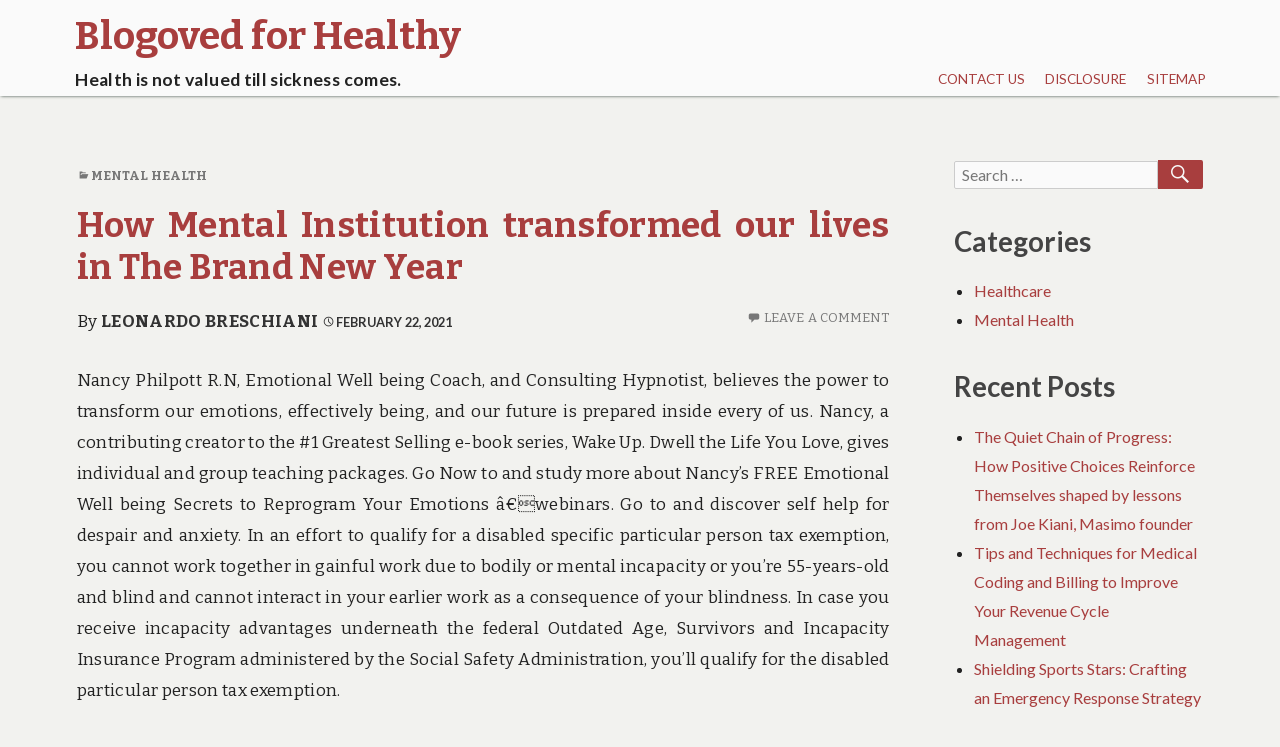

--- FILE ---
content_type: text/html; charset=UTF-8
request_url: http://blogoved.net/how-mental-institution-transformed-our-lives-in-the-brand-new-year
body_size: 12586
content:
<!DOCTYPE html>
<html lang="en-US">
	 <head>
		<meta charset="UTF-8">
		<meta name="viewport" content="width=device-width, initial-scale=1.0" />
		<link rel="profile" href="http://gmpg.org/xfn/11" />
				<title>How Mental Institution transformed our lives in The Brand New Year &#8211; Blogoved for Healthy</title>
<meta name='robots' content='max-image-preview:large' />
<link rel='dns-prefetch' href='//fonts.googleapis.com' />
<link rel="alternate" type="application/rss+xml" title="Blogoved for Healthy &raquo; Feed" href="http://blogoved.net/feed" />
<link rel="alternate" type="application/rss+xml" title="Blogoved for Healthy &raquo; Comments Feed" href="http://blogoved.net/comments/feed" />
<link rel="alternate" type="application/rss+xml" title="Blogoved for Healthy &raquo; How Mental Institution transformed our lives in The Brand New Year Comments Feed" href="http://blogoved.net/how-mental-institution-transformed-our-lives-in-the-brand-new-year/feed" />
<link rel="alternate" title="oEmbed (JSON)" type="application/json+oembed" href="http://blogoved.net/wp-json/oembed/1.0/embed?url=http%3A%2F%2Fblogoved.net%2Fhow-mental-institution-transformed-our-lives-in-the-brand-new-year" />
<link rel="alternate" title="oEmbed (XML)" type="text/xml+oembed" href="http://blogoved.net/wp-json/oembed/1.0/embed?url=http%3A%2F%2Fblogoved.net%2Fhow-mental-institution-transformed-our-lives-in-the-brand-new-year&#038;format=xml" />
<style id='wp-img-auto-sizes-contain-inline-css' type='text/css'>
img:is([sizes=auto i],[sizes^="auto," i]){contain-intrinsic-size:3000px 1500px}
/*# sourceURL=wp-img-auto-sizes-contain-inline-css */
</style>
<style id='wp-emoji-styles-inline-css' type='text/css'>

	img.wp-smiley, img.emoji {
		display: inline !important;
		border: none !important;
		box-shadow: none !important;
		height: 1em !important;
		width: 1em !important;
		margin: 0 0.07em !important;
		vertical-align: -0.1em !important;
		background: none !important;
		padding: 0 !important;
	}
/*# sourceURL=wp-emoji-styles-inline-css */
</style>
<style id='wp-block-library-inline-css' type='text/css'>
:root{--wp-block-synced-color:#7a00df;--wp-block-synced-color--rgb:122,0,223;--wp-bound-block-color:var(--wp-block-synced-color);--wp-editor-canvas-background:#ddd;--wp-admin-theme-color:#007cba;--wp-admin-theme-color--rgb:0,124,186;--wp-admin-theme-color-darker-10:#006ba1;--wp-admin-theme-color-darker-10--rgb:0,107,160.5;--wp-admin-theme-color-darker-20:#005a87;--wp-admin-theme-color-darker-20--rgb:0,90,135;--wp-admin-border-width-focus:2px}@media (min-resolution:192dpi){:root{--wp-admin-border-width-focus:1.5px}}.wp-element-button{cursor:pointer}:root .has-very-light-gray-background-color{background-color:#eee}:root .has-very-dark-gray-background-color{background-color:#313131}:root .has-very-light-gray-color{color:#eee}:root .has-very-dark-gray-color{color:#313131}:root .has-vivid-green-cyan-to-vivid-cyan-blue-gradient-background{background:linear-gradient(135deg,#00d084,#0693e3)}:root .has-purple-crush-gradient-background{background:linear-gradient(135deg,#34e2e4,#4721fb 50%,#ab1dfe)}:root .has-hazy-dawn-gradient-background{background:linear-gradient(135deg,#faaca8,#dad0ec)}:root .has-subdued-olive-gradient-background{background:linear-gradient(135deg,#fafae1,#67a671)}:root .has-atomic-cream-gradient-background{background:linear-gradient(135deg,#fdd79a,#004a59)}:root .has-nightshade-gradient-background{background:linear-gradient(135deg,#330968,#31cdcf)}:root .has-midnight-gradient-background{background:linear-gradient(135deg,#020381,#2874fc)}:root{--wp--preset--font-size--normal:16px;--wp--preset--font-size--huge:42px}.has-regular-font-size{font-size:1em}.has-larger-font-size{font-size:2.625em}.has-normal-font-size{font-size:var(--wp--preset--font-size--normal)}.has-huge-font-size{font-size:var(--wp--preset--font-size--huge)}.has-text-align-center{text-align:center}.has-text-align-left{text-align:left}.has-text-align-right{text-align:right}.has-fit-text{white-space:nowrap!important}#end-resizable-editor-section{display:none}.aligncenter{clear:both}.items-justified-left{justify-content:flex-start}.items-justified-center{justify-content:center}.items-justified-right{justify-content:flex-end}.items-justified-space-between{justify-content:space-between}.screen-reader-text{border:0;clip-path:inset(50%);height:1px;margin:-1px;overflow:hidden;padding:0;position:absolute;width:1px;word-wrap:normal!important}.screen-reader-text:focus{background-color:#ddd;clip-path:none;color:#444;display:block;font-size:1em;height:auto;left:5px;line-height:normal;padding:15px 23px 14px;text-decoration:none;top:5px;width:auto;z-index:100000}html :where(.has-border-color){border-style:solid}html :where([style*=border-top-color]){border-top-style:solid}html :where([style*=border-right-color]){border-right-style:solid}html :where([style*=border-bottom-color]){border-bottom-style:solid}html :where([style*=border-left-color]){border-left-style:solid}html :where([style*=border-width]){border-style:solid}html :where([style*=border-top-width]){border-top-style:solid}html :where([style*=border-right-width]){border-right-style:solid}html :where([style*=border-bottom-width]){border-bottom-style:solid}html :where([style*=border-left-width]){border-left-style:solid}html :where(img[class*=wp-image-]){height:auto;max-width:100%}:where(figure){margin:0 0 1em}html :where(.is-position-sticky){--wp-admin--admin-bar--position-offset:var(--wp-admin--admin-bar--height,0px)}@media screen and (max-width:600px){html :where(.is-position-sticky){--wp-admin--admin-bar--position-offset:0px}}

/*# sourceURL=wp-block-library-inline-css */
</style><style id='global-styles-inline-css' type='text/css'>
:root{--wp--preset--aspect-ratio--square: 1;--wp--preset--aspect-ratio--4-3: 4/3;--wp--preset--aspect-ratio--3-4: 3/4;--wp--preset--aspect-ratio--3-2: 3/2;--wp--preset--aspect-ratio--2-3: 2/3;--wp--preset--aspect-ratio--16-9: 16/9;--wp--preset--aspect-ratio--9-16: 9/16;--wp--preset--color--black: #000000;--wp--preset--color--cyan-bluish-gray: #abb8c3;--wp--preset--color--white: #ffffff;--wp--preset--color--pale-pink: #f78da7;--wp--preset--color--vivid-red: #cf2e2e;--wp--preset--color--luminous-vivid-orange: #ff6900;--wp--preset--color--luminous-vivid-amber: #fcb900;--wp--preset--color--light-green-cyan: #7bdcb5;--wp--preset--color--vivid-green-cyan: #00d084;--wp--preset--color--pale-cyan-blue: #8ed1fc;--wp--preset--color--vivid-cyan-blue: #0693e3;--wp--preset--color--vivid-purple: #9b51e0;--wp--preset--gradient--vivid-cyan-blue-to-vivid-purple: linear-gradient(135deg,rgb(6,147,227) 0%,rgb(155,81,224) 100%);--wp--preset--gradient--light-green-cyan-to-vivid-green-cyan: linear-gradient(135deg,rgb(122,220,180) 0%,rgb(0,208,130) 100%);--wp--preset--gradient--luminous-vivid-amber-to-luminous-vivid-orange: linear-gradient(135deg,rgb(252,185,0) 0%,rgb(255,105,0) 100%);--wp--preset--gradient--luminous-vivid-orange-to-vivid-red: linear-gradient(135deg,rgb(255,105,0) 0%,rgb(207,46,46) 100%);--wp--preset--gradient--very-light-gray-to-cyan-bluish-gray: linear-gradient(135deg,rgb(238,238,238) 0%,rgb(169,184,195) 100%);--wp--preset--gradient--cool-to-warm-spectrum: linear-gradient(135deg,rgb(74,234,220) 0%,rgb(151,120,209) 20%,rgb(207,42,186) 40%,rgb(238,44,130) 60%,rgb(251,105,98) 80%,rgb(254,248,76) 100%);--wp--preset--gradient--blush-light-purple: linear-gradient(135deg,rgb(255,206,236) 0%,rgb(152,150,240) 100%);--wp--preset--gradient--blush-bordeaux: linear-gradient(135deg,rgb(254,205,165) 0%,rgb(254,45,45) 50%,rgb(107,0,62) 100%);--wp--preset--gradient--luminous-dusk: linear-gradient(135deg,rgb(255,203,112) 0%,rgb(199,81,192) 50%,rgb(65,88,208) 100%);--wp--preset--gradient--pale-ocean: linear-gradient(135deg,rgb(255,245,203) 0%,rgb(182,227,212) 50%,rgb(51,167,181) 100%);--wp--preset--gradient--electric-grass: linear-gradient(135deg,rgb(202,248,128) 0%,rgb(113,206,126) 100%);--wp--preset--gradient--midnight: linear-gradient(135deg,rgb(2,3,129) 0%,rgb(40,116,252) 100%);--wp--preset--font-size--small: 13px;--wp--preset--font-size--medium: 20px;--wp--preset--font-size--large: 36px;--wp--preset--font-size--x-large: 42px;--wp--preset--spacing--20: 0.44rem;--wp--preset--spacing--30: 0.67rem;--wp--preset--spacing--40: 1rem;--wp--preset--spacing--50: 1.5rem;--wp--preset--spacing--60: 2.25rem;--wp--preset--spacing--70: 3.38rem;--wp--preset--spacing--80: 5.06rem;--wp--preset--shadow--natural: 6px 6px 9px rgba(0, 0, 0, 0.2);--wp--preset--shadow--deep: 12px 12px 50px rgba(0, 0, 0, 0.4);--wp--preset--shadow--sharp: 6px 6px 0px rgba(0, 0, 0, 0.2);--wp--preset--shadow--outlined: 6px 6px 0px -3px rgb(255, 255, 255), 6px 6px rgb(0, 0, 0);--wp--preset--shadow--crisp: 6px 6px 0px rgb(0, 0, 0);}:where(.is-layout-flex){gap: 0.5em;}:where(.is-layout-grid){gap: 0.5em;}body .is-layout-flex{display: flex;}.is-layout-flex{flex-wrap: wrap;align-items: center;}.is-layout-flex > :is(*, div){margin: 0;}body .is-layout-grid{display: grid;}.is-layout-grid > :is(*, div){margin: 0;}:where(.wp-block-columns.is-layout-flex){gap: 2em;}:where(.wp-block-columns.is-layout-grid){gap: 2em;}:where(.wp-block-post-template.is-layout-flex){gap: 1.25em;}:where(.wp-block-post-template.is-layout-grid){gap: 1.25em;}.has-black-color{color: var(--wp--preset--color--black) !important;}.has-cyan-bluish-gray-color{color: var(--wp--preset--color--cyan-bluish-gray) !important;}.has-white-color{color: var(--wp--preset--color--white) !important;}.has-pale-pink-color{color: var(--wp--preset--color--pale-pink) !important;}.has-vivid-red-color{color: var(--wp--preset--color--vivid-red) !important;}.has-luminous-vivid-orange-color{color: var(--wp--preset--color--luminous-vivid-orange) !important;}.has-luminous-vivid-amber-color{color: var(--wp--preset--color--luminous-vivid-amber) !important;}.has-light-green-cyan-color{color: var(--wp--preset--color--light-green-cyan) !important;}.has-vivid-green-cyan-color{color: var(--wp--preset--color--vivid-green-cyan) !important;}.has-pale-cyan-blue-color{color: var(--wp--preset--color--pale-cyan-blue) !important;}.has-vivid-cyan-blue-color{color: var(--wp--preset--color--vivid-cyan-blue) !important;}.has-vivid-purple-color{color: var(--wp--preset--color--vivid-purple) !important;}.has-black-background-color{background-color: var(--wp--preset--color--black) !important;}.has-cyan-bluish-gray-background-color{background-color: var(--wp--preset--color--cyan-bluish-gray) !important;}.has-white-background-color{background-color: var(--wp--preset--color--white) !important;}.has-pale-pink-background-color{background-color: var(--wp--preset--color--pale-pink) !important;}.has-vivid-red-background-color{background-color: var(--wp--preset--color--vivid-red) !important;}.has-luminous-vivid-orange-background-color{background-color: var(--wp--preset--color--luminous-vivid-orange) !important;}.has-luminous-vivid-amber-background-color{background-color: var(--wp--preset--color--luminous-vivid-amber) !important;}.has-light-green-cyan-background-color{background-color: var(--wp--preset--color--light-green-cyan) !important;}.has-vivid-green-cyan-background-color{background-color: var(--wp--preset--color--vivid-green-cyan) !important;}.has-pale-cyan-blue-background-color{background-color: var(--wp--preset--color--pale-cyan-blue) !important;}.has-vivid-cyan-blue-background-color{background-color: var(--wp--preset--color--vivid-cyan-blue) !important;}.has-vivid-purple-background-color{background-color: var(--wp--preset--color--vivid-purple) !important;}.has-black-border-color{border-color: var(--wp--preset--color--black) !important;}.has-cyan-bluish-gray-border-color{border-color: var(--wp--preset--color--cyan-bluish-gray) !important;}.has-white-border-color{border-color: var(--wp--preset--color--white) !important;}.has-pale-pink-border-color{border-color: var(--wp--preset--color--pale-pink) !important;}.has-vivid-red-border-color{border-color: var(--wp--preset--color--vivid-red) !important;}.has-luminous-vivid-orange-border-color{border-color: var(--wp--preset--color--luminous-vivid-orange) !important;}.has-luminous-vivid-amber-border-color{border-color: var(--wp--preset--color--luminous-vivid-amber) !important;}.has-light-green-cyan-border-color{border-color: var(--wp--preset--color--light-green-cyan) !important;}.has-vivid-green-cyan-border-color{border-color: var(--wp--preset--color--vivid-green-cyan) !important;}.has-pale-cyan-blue-border-color{border-color: var(--wp--preset--color--pale-cyan-blue) !important;}.has-vivid-cyan-blue-border-color{border-color: var(--wp--preset--color--vivid-cyan-blue) !important;}.has-vivid-purple-border-color{border-color: var(--wp--preset--color--vivid-purple) !important;}.has-vivid-cyan-blue-to-vivid-purple-gradient-background{background: var(--wp--preset--gradient--vivid-cyan-blue-to-vivid-purple) !important;}.has-light-green-cyan-to-vivid-green-cyan-gradient-background{background: var(--wp--preset--gradient--light-green-cyan-to-vivid-green-cyan) !important;}.has-luminous-vivid-amber-to-luminous-vivid-orange-gradient-background{background: var(--wp--preset--gradient--luminous-vivid-amber-to-luminous-vivid-orange) !important;}.has-luminous-vivid-orange-to-vivid-red-gradient-background{background: var(--wp--preset--gradient--luminous-vivid-orange-to-vivid-red) !important;}.has-very-light-gray-to-cyan-bluish-gray-gradient-background{background: var(--wp--preset--gradient--very-light-gray-to-cyan-bluish-gray) !important;}.has-cool-to-warm-spectrum-gradient-background{background: var(--wp--preset--gradient--cool-to-warm-spectrum) !important;}.has-blush-light-purple-gradient-background{background: var(--wp--preset--gradient--blush-light-purple) !important;}.has-blush-bordeaux-gradient-background{background: var(--wp--preset--gradient--blush-bordeaux) !important;}.has-luminous-dusk-gradient-background{background: var(--wp--preset--gradient--luminous-dusk) !important;}.has-pale-ocean-gradient-background{background: var(--wp--preset--gradient--pale-ocean) !important;}.has-electric-grass-gradient-background{background: var(--wp--preset--gradient--electric-grass) !important;}.has-midnight-gradient-background{background: var(--wp--preset--gradient--midnight) !important;}.has-small-font-size{font-size: var(--wp--preset--font-size--small) !important;}.has-medium-font-size{font-size: var(--wp--preset--font-size--medium) !important;}.has-large-font-size{font-size: var(--wp--preset--font-size--large) !important;}.has-x-large-font-size{font-size: var(--wp--preset--font-size--x-large) !important;}
/*# sourceURL=global-styles-inline-css */
</style>

<style id='classic-theme-styles-inline-css' type='text/css'>
/*! This file is auto-generated */
.wp-block-button__link{color:#fff;background-color:#32373c;border-radius:9999px;box-shadow:none;text-decoration:none;padding:calc(.667em + 2px) calc(1.333em + 2px);font-size:1.125em}.wp-block-file__button{background:#32373c;color:#fff;text-decoration:none}
/*# sourceURL=/wp-includes/css/classic-themes.min.css */
</style>
<link rel='stylesheet' id='femina-fonts-css' href='https://fonts.googleapis.com/css?family=Lato%3A300italic%2C400italic%2C700italic%2C900italic%2C300%2C400%2C700%2C900%7CBitter%3A400italic%2C400%2C700%7CInconsolata%3A400%2C700&#038;subset=latin%2Clatin-ext' type='text/css' media='all' />
<link rel='stylesheet' id='genericons-css' href='http://blogoved.net/wp-content/themes/femina/genericons/genericons.css?ver=3.4.1' type='text/css' media='all' />
<link rel='stylesheet' id='femina-style-css' href='http://blogoved.net/wp-content/themes/femina/style.css?ver=6.9' type='text/css' media='all' />
<script type="text/javascript" src="http://blogoved.net/wp-includes/js/jquery/jquery.min.js?ver=3.7.1" id="jquery-core-js"></script>
<script type="text/javascript" src="http://blogoved.net/wp-includes/js/jquery/jquery-migrate.min.js?ver=3.4.1" id="jquery-migrate-js"></script>
<link rel="https://api.w.org/" href="http://blogoved.net/wp-json/" /><link rel="alternate" title="JSON" type="application/json" href="http://blogoved.net/wp-json/wp/v2/posts/6713" /><link rel="EditURI" type="application/rsd+xml" title="RSD" href="http://blogoved.net/xmlrpc.php?rsd" />
<meta name="generator" content="WordPress 6.9" />
<link rel="canonical" href="http://blogoved.net/how-mental-institution-transformed-our-lives-in-the-brand-new-year" />
<link rel='shortlink' href='http://blogoved.net/?p=6713' />
	<style type="text/css" id="femina-header-css">
			.home-link {
			display: block;
			padding-left: 0.7em;
		} 
		.site-header .home-link {
		min-height: 5em;
	}

	@media (max-width: 767px) {
	.site-header .home-link {
		min-height: 0;
	}
	}
	@media (max-width: 359px) {
	.site-header .home-link  {
		min-height: 0;
	}
	}
	</style>
		<style type="text/css" id="wp-custom-css">
			.post{ text-align: justify;
}		</style>
			</head>
	<body class="wp-singular post-template-default single single-post postid-6713 single-format-standard wp-embed-responsive wp-theme-femina group-blog" >
				<div id="container">
			<header id="masthead" class="site-header" role="banner">
				<a class="screen-reader-text skip-link" href="#main-content">Skip to content</a>
				<a class="screen-reader-text skip-link" href="#sidebar-widget-areas">Skip to sidebar</a>
			
				<div id="pre-menu">
								</div>
				<div id="site-identity">
							<a class="home-link" href="http://blogoved.net/" title="Blogoved for Healthy" rel="home">
						<h1 class="site-title">Blogoved for Healthy</h1>
						<h2 class="site-description">Health is not valued till sickness comes.</h2>
					</a> 

						</div><!--/site-identity-->
				<button id="nav-button" class="menu-toggle" role="navigation button">Menu</button>

				<div id="navigation">
					<nav id="main-menu" class="site-navigation primary-navigation" role="navigation" aria-label="Primary Menu ">
						<ul id="primary-menu" class="menu"><li class="page_item page-item-14"><a href="http://blogoved.net/contact-us">CONTACT US</a></li>
<li class="page_item page-item-11"><a href="http://blogoved.net/disclosure">DISCLOSURE</a></li>
<li class="page_item page-item-8026"><a href="http://blogoved.net/sitemap">SITEMAP</a></li>
</ul>
					</nav><!--main-menu-->

				
				
				</div><!--/navigation--> 
			</header><!--/header-->
			<main id="main" role="main">





<div id="main-content" >
	<article id="post-6713" class="post-6713 post type-post status-publish format-standard hentry category-mental-health tag-brand tag-institution tag-lives tag-mental tag-transformed">
	<header class="entry-header">
	<div class="entry-meta"><span class="cat-links"><span class="genericon genericon-category" aria-hidden="true"></span><a href="http://blogoved.net/category/mental-health" rel="category tag">Mental Health</a></span></div>	<h1 class="entry-title"><a href="http://blogoved.net/how-mental-institution-transformed-our-lives-in-the-brand-new-year" rel="bookmark">How Mental Institution transformed our lives in The Brand New Year</a></h1>	
		<span class="byline">
		By <a href="http://blogoved.net" class="entry-author" rel="author">Leonardo Breschiani</a>		</span><!-- .byline -->
		<span class="entry-meta">
		<a href="http://blogoved.net/2021/02/22" rel="bookmark" class="entry-date"><span class="genericon genericon-time" aria-hidden="true"></span><time datetime="2021-02-22T07:21:35+00:00">February 22, 2021</time></a>			<span class="comments-link">
				<span class="genericon genericon-comment" aria-hidden="true"></span>
				<a href="http://blogoved.net/how-mental-institution-transformed-our-lives-in-the-brand-new-year#respond">Leave a comment</a>			</span>
				</span><!-- .entry-meta -->
	</header><!-- .entry-header -->
		<div class="entry-excerpt">
		</div>
	
	
	<div class="entry-content">
		<p><img decoding="async" class='wp-post-image' style='float:left;margin-right:10px;' src="https://i.ibb.co/Qj7RwYN/healthlifestyle-38.jpg" width="258px" alt="">Nancy Philpott R.N, Emotional Well being Coach, and Consulting Hypnotist, believes the power to transform our emotions, effectively being, and our future is prepared inside every of us. Nancy, a contributing creator to the #1 Greatest Selling e-book series, Wake Up. Dwell the Life You Love, gives individual and group teaching packages.  Go Now to and study more about Nancy&#8217;s FREE Emotional Well being Secrets to Reprogram Your Emotions â€webinars.  Go to and discover self help for despair and anxiety. In an effort to qualify for a disabled specific particular person tax exemption, you cannot work together in gainful work due to bodily or mental incapacity or you&#8217;re 55-years-old and blind and cannot interact in your earlier work as a consequence of your blindness.  In case you receive incapacity advantages underneath the federal Outdated Age, Survivors and Incapacity Insurance Program administered by the Social Safety Administration, you&#8217;ll qualify for the disabled particular person tax exemption.</p>
<p>Residing in a place of fear or outrage is simply not going to revenue ones mental and emotional health. Thus, if somebody is sucked into what the mainstream media is trying to promote them, it isn&#8217;t going to be a shock if their internal world should not be in a good way. Nightmare points are scary dreams that happen throughout REM sleep which causes the victim to wake up completely. Some victims experience sweating and palpitations.  Whereas victims won&#8217;t recall the experience of evening terror, evening mares have an reverse effect on the sufferer.  Not only do they fully get up from their sleep, they&#8217;re also in a position to distinctly recall the nightmarish episode.  Happily, nightmares are rare and in circumstances where it is not, medical consideration is usually recommended. three.  Desertion.  This isn&#8217;t the commonest grounds useful by lawyers, as it&#8217;s vitally difficult to prove. However you will be instructed to make use of and depend on this floor if the other causes don&#8217;t apply to you.</p>
<p>What are Annulment Varieties ?  Train towards all illnesses The fitting train maintains your coronary heart, lungs, your muscle teams, your bones, a wholesome stage of physique fat, even your intestinal function. In healthy of us the appropriate practice utterly protects glucose tolerance in opposition to the degenerative changes in insulin metabolism that lead to grownup-onset diabetes.  Lars Andersson was born and grew up in Stockholm, Sweden.  He emigrated to Australia in 1988, and lives in Brisbane since 1992.  He has been in non-public comply with as a counsellor, psychotherapist, and life coach for over 25 years.  Scorching flashes are straight related to physical and psychological well being.  Stress is also a standard set off that units of a sizzling flash.  three. They have been really helpful to a holistic psychological nicely being professional by a buddy, or they&#8217;re already involved in holistic medical care and lengthen that care to include psychological nicely being care.</p>
<p>Read on to find 5 ways you possibly can assist your self deal with your despair and nervousness and start living life as soon as more on your own phrases.  The signs of alcoholism fluctuate consistent with the stage to which the alcoholic has progressed.  Some alcoholics could not have progressed to the stage of needing to drink within the morning or to steal to fund their behavior. But under no circumstances the much less, if the disease is present, they are a ticking time bomb.  Very like the ultimate yr or so of my life nothing was easy. My room was not prepared but so off we returned to the main a part of the hospital.  Finally my thoughts began to close down and it retreated to the very specific and personal locations that I had created for myself.  I awoke in a private ward with a small balcony overlooking Durban metropolis. There was a T.V. on the wall opposite my mattress and a bathroom to my right. Mary and my mother and father have been gone and I could actually feel that the tablets have been beginning to wear off.</p>
<p>A affected individual experiencing a manic episode feels euphoria and an elevated temper. Power is significantly elevated and the need for sleep appears to fade. Some victims can keep awake for days, whereas others solely require three to four hours of sleep at evening time.  Their thoughts seem like racing, which lowers the attention span and an individual might be merely distracted.  A manic episode results in irregular habits that the affected person would not do in every other case.  This could usually lead to things like substance abuse and promiscuity.  Sufferers can also experience delusions and hallucinations, feeling as if they&#8217;ve been chosen for something particular or been given a special job to finish. Emotions can range wherever from anxiousness to excessive quantities of euphoria and grandiose.  People usually actually really feel as if they don&#8217;t have any management over themselves.  A manic episode can remaining wherever from quite a few days to even a couple of months.</p>
      
	</div><!-- .entry-content -->
	<footer class="entry-footer">       
		<div class="tag-links"><a href="http://blogoved.net/tag/brand" rel="tag">brand</a>, <a href="http://blogoved.net/tag/institution" rel="tag">institution</a>, <a href="http://blogoved.net/tag/lives" rel="tag">lives</a>, <a href="http://blogoved.net/tag/mental" rel="tag">mental</a>, <a href="http://blogoved.net/tag/transformed" rel="tag">transformed</a></div><p class="written-by">This article was written by <a href="http://blogoved.net">Leonardo Breschiani</a></p>	</footer><!-- .entry-footer -->

	<nav class="navigation post-navigation" aria-label="Posts">
		<h2 class="screen-reader-text">Post navigation</h2>
		<div class="nav-links"><div class="nav-previous"><a href="http://blogoved.net/the-upside-to-mental-institution" rel="prev"><span class="genericon genericon-previous" aria-hidden="true"></span> <span class="screen-reader-text">Previous post:</span> <span class="post-title">The Upside to Mental Institution</span></a></div><div class="nav-next"><a href="http://blogoved.net/the-battle-over-mental-health-and-how-to-get-it" rel="next"><span class="post-title">The Battle Over mental health And How To Get It</span><span class="screen-reader-text">Next post:</span> <span class="genericon genericon-next" aria-hidden="true"></span> </a></div></div>
	</nav>
<div id="comments" class="comments-area">

	
		<div id="respond" class="comment-respond">
		<h3 id="reply-title" class="comment-reply-title">Leave a Reply <small><a rel="nofollow" id="cancel-comment-reply-link" href="/how-mental-institution-transformed-our-lives-in-the-brand-new-year#respond" style="display:none;">Cancel reply</a></small></h3><p class="must-log-in">You must be <a href="http://blogoved.net/wp-login.php?redirect_to=http%3A%2F%2Fblogoved.net%2Fhow-mental-institution-transformed-our-lives-in-the-brand-new-year">logged in</a> to post a comment.</p>	</div><!-- #respond -->
	
</div><!-- #comments -->
</article><!-- #post-## -->

</div><!--/main-content-->

<div id="sidebar-widget-areas" class="sidebar-widget-areas" role="complementary">

	<div id="primary-sidebar" class="widget-area sidebar" role="complementary">
		<aside id="search-2" class="widget widget_search">
<form role="search" method="get" class="search-form" action="http://blogoved.net/">
	<label>
		<span class="screen-reader-text">Search for:</span>
		<input type="search" class="search-field" placeholder="Search &hellip;" value="" name="s" title="Search for:" />
	</label>
	<button type="submit" class="search-submit"><span class="genericon genericon-search" aria-hidden="true"></span><span class="screen-reader-text">Search</span></button>
</form>
</aside><aside id="magenet_widget-2" class="widget widget_magenet_widget"><aside class="widget magenet_widget_box"><div class="mads-block"></div></aside></aside><aside id="categories-2" class="widget widget_categories"><h2 class="widget-title">Categories</h2>
			<ul>
					<li class="cat-item cat-item-4"><a href="http://blogoved.net/category/healthcare">Healthcare</a>
</li>
	<li class="cat-item cat-item-5"><a href="http://blogoved.net/category/mental-health">Mental Health</a>
</li>
			</ul>

			</aside>
		<aside id="recent-posts-2" class="widget widget_recent_entries">
		<h2 class="widget-title">Recent Posts</h2>
		<ul>
											<li>
					<a href="http://blogoved.net/the-quiet-chain-of-progress-how-positive-choices-reinforce-themselves-shaped-by-lessons-from-joe-kiani-masimo-founder">The Quiet Chain of Progress: How Positive Choices Reinforce Themselves shaped by lessons from Joe Kiani, Masimo founder</a>
									</li>
											<li>
					<a href="http://blogoved.net/tips-and-techniques-for-medical-coding-and-billing-to-improve-your-revenue-cycle-management">Tips and Techniques for Medical Coding and Billing to Improve Your Revenue Cycle Management</a>
									</li>
											<li>
					<a href="http://blogoved.net/shielding-sports-stars-crafting-an-emergency-response-strategy-for-your-team">Shielding Sports Stars: Crafting an Emergency Response Strategy for Your Team</a>
									</li>
											<li>
					<a href="http://blogoved.net/a-startling-fact-about-natural-health-tips-uncovered">A Startling Fact about Natural Health Tips Uncovered</a>
									</li>
											<li>
					<a href="http://blogoved.net/considerations-to-know-about-psychologist">Considerations To Know About Psychologist</a>
									</li>
											<li>
					<a href="http://blogoved.net/before-you-are-left-behind-what-you-must-do-to-find-out-about-psychologist">Before You are Left Behind what You Must Do To Find Out About Psychologist</a>
									</li>
											<li>
					<a href="http://blogoved.net/why-everybody-is-referring-to-health-care-the-simple-truth-revealed">Why Everybody Is Referring To Health Care&#8230;The Simple Truth Revealed</a>
									</li>
											<li>
					<a href="http://blogoved.net/mental-health-your-perspective">mental health &#8211; Your Perspective</a>
									</li>
											<li>
					<a href="http://blogoved.net/life-death-and-psychologist">Life, Death and Psychologist</a>
									</li>
											<li>
					<a href="http://blogoved.net/a-guide-to-mental-institution">A Guide To Mental Institution</a>
									</li>
					</ul>

		</aside><aside id="archives-2" class="widget widget_archive"><h2 class="widget-title">Archives</h2>
			<ul>
					<li><a href='http://blogoved.net/2026/01'>January 2026</a></li>
	<li><a href='http://blogoved.net/2024/06'>June 2024</a></li>
	<li><a href='http://blogoved.net/2023/05'>May 2023</a></li>
	<li><a href='http://blogoved.net/2021/06'>June 2021</a></li>
	<li><a href='http://blogoved.net/2021/05'>May 2021</a></li>
	<li><a href='http://blogoved.net/2021/04'>April 2021</a></li>
	<li><a href='http://blogoved.net/2021/03'>March 2021</a></li>
	<li><a href='http://blogoved.net/2021/02'>February 2021</a></li>
	<li><a href='http://blogoved.net/2021/01'>January 2021</a></li>
	<li><a href='http://blogoved.net/2020/12'>December 2020</a></li>
	<li><a href='http://blogoved.net/2020/11'>November 2020</a></li>
	<li><a href='http://blogoved.net/2020/10'>October 2020</a></li>
	<li><a href='http://blogoved.net/2020/09'>September 2020</a></li>
	<li><a href='http://blogoved.net/2020/08'>August 2020</a></li>
	<li><a href='http://blogoved.net/2020/07'>July 2020</a></li>
	<li><a href='http://blogoved.net/2020/06'>June 2020</a></li>
	<li><a href='http://blogoved.net/2020/05'>May 2020</a></li>
	<li><a href='http://blogoved.net/2020/04'>April 2020</a></li>
	<li><a href='http://blogoved.net/2020/03'>March 2020</a></li>
			</ul>

			</aside><aside id="tag_cloud-2" class="widget widget_tag_cloud"><h2 class="widget-title">Tags</h2><div class="tagcloud"><a href="http://blogoved.net/tag/about" class="tag-cloud-link tag-link-185 tag-link-position-1" style="font-size: 17.630057803468pt;" aria-label="about (93 items)">about</a>
<a href="http://blogoved.net/tag/answers" class="tag-cloud-link tag-link-247 tag-link-position-2" style="font-size: 8.5664739884393pt;" aria-label="answers (6 items)">answers</a>
<a href="http://blogoved.net/tag/article" class="tag-cloud-link tag-link-262 tag-link-position-3" style="font-size: 9.7803468208092pt;" aria-label="article (9 items)">article</a>
<a href="http://blogoved.net/tag/before" class="tag-cloud-link tag-link-325 tag-link-position-4" style="font-size: 10.104046242775pt;" aria-label="before (10 items)">before</a>
<a href="http://blogoved.net/tag/could" class="tag-cloud-link tag-link-490 tag-link-position-5" style="font-size: 8.5664739884393pt;" aria-label="could (6 items)">could</a>
<a href="http://blogoved.net/tag/death" class="tag-cloud-link tag-link-530 tag-link-position-6" style="font-size: 8pt;" aria-label="death (5 items)">death</a>
<a href="http://blogoved.net/tag/details" class="tag-cloud-link tag-link-556 tag-link-position-7" style="font-size: 10.104046242775pt;" aria-label="details (10 items)">details</a>
<a href="http://blogoved.net/tag/exactly" class="tag-cloud-link tag-link-658 tag-link-position-8" style="font-size: 9.3757225433526pt;" aria-label="exactly (8 items)">exactly</a>
<a href="http://blogoved.net/tag/exposed" class="tag-cloud-link tag-link-679 tag-link-position-9" style="font-size: 8.971098265896pt;" aria-label="exposed (7 items)">exposed</a>
<a href="http://blogoved.net/tag/facts" class="tag-cloud-link tag-link-705 tag-link-position-10" style="font-size: 8.971098265896pt;" aria-label="facts (7 items)">facts</a>
<a href="http://blogoved.net/tag/finding" class="tag-cloud-link tag-link-744 tag-link-position-11" style="font-size: 8.971098265896pt;" aria-label="finding (7 items)">finding</a>
<a href="http://blogoved.net/tag/guide" class="tag-cloud-link tag-link-816 tag-link-position-12" style="font-size: 11.398843930636pt;" aria-label="guide (15 items)">guide</a>
<a href="http://blogoved.net/tag/health" class="tag-cloud-link tag-link-829 tag-link-position-13" style="font-size: 22pt;" aria-label="health (326 items)">health</a>
<a href="http://blogoved.net/tag/hidden" class="tag-cloud-link tag-link-841 tag-link-position-14" style="font-size: 8.5664739884393pt;" aria-label="hidden (6 items)">hidden</a>
<a href="http://blogoved.net/tag/information" class="tag-cloud-link tag-link-895 tag-link-position-15" style="font-size: 17.791907514451pt;" aria-label="information (97 items)">information</a>
<a href="http://blogoved.net/tag/institution" class="tag-cloud-link tag-link-909 tag-link-position-16" style="font-size: 17.225433526012pt;" aria-label="institution (83 items)">institution</a>
<a href="http://blogoved.net/tag/learn" class="tag-cloud-link tag-link-957 tag-link-position-17" style="font-size: 9.7803468208092pt;" aria-label="learn (9 items)">learn</a>
<a href="http://blogoved.net/tag/mental" class="tag-cloud-link tag-link-1032 tag-link-position-18" style="font-size: 19.734104046243pt;" aria-label="mental (170 items)">mental</a>
<a href="http://blogoved.net/tag/methods" class="tag-cloud-link tag-link-1037 tag-link-position-19" style="font-size: 8.971098265896pt;" aria-label="methods (7 items)">methods</a>
<a href="http://blogoved.net/tag/natural" class="tag-cloud-link tag-link-1076 tag-link-position-20" style="font-size: 16.982658959538pt;" aria-label="natural (76 items)">natural</a>
<a href="http://blogoved.net/tag/ought" class="tag-cloud-link tag-link-1122 tag-link-position-21" style="font-size: 8pt;" aria-label="ought (5 items)">ought</a>
<a href="http://blogoved.net/tag/people" class="tag-cloud-link tag-link-1148 tag-link-position-22" style="font-size: 10.42774566474pt;" aria-label="people (11 items)">people</a>
<a href="http://blogoved.net/tag/perspective" class="tag-cloud-link tag-link-1157 tag-link-position-23" style="font-size: 8pt;" aria-label="perspective (5 items)">perspective</a>
<a href="http://blogoved.net/tag/psychologist" class="tag-cloud-link tag-link-1234 tag-link-position-24" style="font-size: 16.658959537572pt;" aria-label="psychologist (70 items)">psychologist</a>
<a href="http://blogoved.net/tag/questions" class="tag-cloud-link tag-link-1250 tag-link-position-25" style="font-size: 10.994219653179pt;" aria-label="questions (13 items)">questions</a>
<a href="http://blogoved.net/tag/referring" class="tag-cloud-link tag-link-1272 tag-link-position-26" style="font-size: 8pt;" aria-label="referring (5 items)">referring</a>
<a href="http://blogoved.net/tag/report" class="tag-cloud-link tag-link-1288 tag-link-position-27" style="font-size: 9.7803468208092pt;" aria-label="report (9 items)">report</a>
<a href="http://blogoved.net/tag/revealed" class="tag-cloud-link tag-link-1302 tag-link-position-28" style="font-size: 11.236994219653pt;" aria-label="revealed (14 items)">revealed</a>
<a href="http://blogoved.net/tag/reviews" class="tag-cloud-link tag-link-1305 tag-link-position-29" style="font-size: 8pt;" aria-label="reviews (5 items)">reviews</a>
<a href="http://blogoved.net/tag/secret" class="tag-cloud-link tag-link-1337 tag-link-position-30" style="font-size: 8.971098265896pt;" aria-label="secret (7 items)">secret</a>
<a href="http://blogoved.net/tag/secrets" class="tag-cloud-link tag-link-1338 tag-link-position-31" style="font-size: 10.104046242775pt;" aria-label="secrets (10 items)">secrets</a>
<a href="http://blogoved.net/tag/should" class="tag-cloud-link tag-link-1368 tag-link-position-32" style="font-size: 11.64161849711pt;" aria-label="should (16 items)">should</a>
<a href="http://blogoved.net/tag/shows" class="tag-cloud-link tag-link-1370 tag-link-position-33" style="font-size: 8.971098265896pt;" aria-label="shows (7 items)">shows</a>
<a href="http://blogoved.net/tag/simple" class="tag-cloud-link tag-link-1374 tag-link-position-34" style="font-size: 9.7803468208092pt;" aria-label="simple (9 items)">simple</a>
<a href="http://blogoved.net/tag/strategies" class="tag-cloud-link tag-link-1435 tag-link-position-35" style="font-size: 8.5664739884393pt;" aria-label="strategies (6 items)">strategies</a>
<a href="http://blogoved.net/tag/things" class="tag-cloud-link tag-link-1512 tag-link-position-36" style="font-size: 10.104046242775pt;" aria-label="things (10 items)">things</a>
<a href="http://blogoved.net/tag/today" class="tag-cloud-link tag-link-1519 tag-link-position-37" style="font-size: 11.64161849711pt;" aria-label="today (16 items)">today</a>
<a href="http://blogoved.net/tag/trick" class="tag-cloud-link tag-link-1545 tag-link-position-38" style="font-size: 8.971098265896pt;" aria-label="trick (7 items)">trick</a>
<a href="http://blogoved.net/tag/truth" class="tag-cloud-link tag-link-1549 tag-link-position-39" style="font-size: 9.7803468208092pt;" aria-label="truth (9 items)">truth</a>
<a href="http://blogoved.net/tag/ultimate" class="tag-cloud-link tag-link-1555 tag-link-position-40" style="font-size: 8pt;" aria-label="ultimate (5 items)">ultimate</a>
<a href="http://blogoved.net/tag/unanswered" class="tag-cloud-link tag-link-1557 tag-link-position-41" style="font-size: 9.3757225433526pt;" aria-label="unanswered (8 items)">unanswered</a>
<a href="http://blogoved.net/tag/understand" class="tag-cloud-link tag-link-1564 tag-link-position-42" style="font-size: 8.971098265896pt;" aria-label="understand (7 items)">understand</a>
<a href="http://blogoved.net/tag/unveiled" class="tag-cloud-link tag-link-1578 tag-link-position-43" style="font-size: 9.7803468208092pt;" aria-label="unveiled (9 items)">unveiled</a>
<a href="http://blogoved.net/tag/whats" class="tag-cloud-link tag-link-1626 tag-link-position-44" style="font-size: 8.5664739884393pt;" aria-label="whats (6 items)">whats</a>
<a href="http://blogoved.net/tag/where" class="tag-cloud-link tag-link-1627 tag-link-position-45" style="font-size: 8.971098265896pt;" aria-label="where (7 items)">where</a></div>
</aside>	</div><!-- #primary .widget-area -->


</div>

  
<!-- wmm w -->			</main><!-- #main -->

			<footer id="page-footer" role="contentinfo">
				<div id="site-info">
					<span class="footer-site-title"><a href="http://blogoved.net/" rel="home">Blogoved for Healthy</a></span>
					<a href="https://wordpress.org/">Proudly powered by WordPress</a>
				</div><!--/site-info--> 
					</footer> <!--/footer-->
		</div><!-- #container -->
<script type="speculationrules">
{"prefetch":[{"source":"document","where":{"and":[{"href_matches":"/*"},{"not":{"href_matches":["/wp-*.php","/wp-admin/*","/wp-content/uploads/*","/wp-content/*","/wp-content/plugins/*","/wp-content/themes/femina/*","/*\\?(.+)"]}},{"not":{"selector_matches":"a[rel~=\"nofollow\"]"}},{"not":{"selector_matches":".no-prefetch, .no-prefetch a"}}]},"eagerness":"conservative"}]}
</script>
<script type="text/javascript" id="femina-script-js-extra">
/* <![CDATA[ */
var feminaScreenReaderText = {"expand":"Expand child menu","collapse":"Collapse child menu"};
//# sourceURL=femina-script-js-extra
/* ]]> */
</script>
<script type="text/javascript" src="http://blogoved.net/wp-content/themes/femina/js/functions.js?ver=20200515" id="femina-script-js"></script>
<script type="text/javascript" src="http://blogoved.net/wp-includes/js/comment-reply.min.js?ver=6.9" id="comment-reply-js" async="async" data-wp-strategy="async" fetchpriority="low"></script>
<script id="wp-emoji-settings" type="application/json">
{"baseUrl":"https://s.w.org/images/core/emoji/17.0.2/72x72/","ext":".png","svgUrl":"https://s.w.org/images/core/emoji/17.0.2/svg/","svgExt":".svg","source":{"concatemoji":"http://blogoved.net/wp-includes/js/wp-emoji-release.min.js?ver=6.9"}}
</script>
<script type="module">
/* <![CDATA[ */
/*! This file is auto-generated */
const a=JSON.parse(document.getElementById("wp-emoji-settings").textContent),o=(window._wpemojiSettings=a,"wpEmojiSettingsSupports"),s=["flag","emoji"];function i(e){try{var t={supportTests:e,timestamp:(new Date).valueOf()};sessionStorage.setItem(o,JSON.stringify(t))}catch(e){}}function c(e,t,n){e.clearRect(0,0,e.canvas.width,e.canvas.height),e.fillText(t,0,0);t=new Uint32Array(e.getImageData(0,0,e.canvas.width,e.canvas.height).data);e.clearRect(0,0,e.canvas.width,e.canvas.height),e.fillText(n,0,0);const a=new Uint32Array(e.getImageData(0,0,e.canvas.width,e.canvas.height).data);return t.every((e,t)=>e===a[t])}function p(e,t){e.clearRect(0,0,e.canvas.width,e.canvas.height),e.fillText(t,0,0);var n=e.getImageData(16,16,1,1);for(let e=0;e<n.data.length;e++)if(0!==n.data[e])return!1;return!0}function u(e,t,n,a){switch(t){case"flag":return n(e,"\ud83c\udff3\ufe0f\u200d\u26a7\ufe0f","\ud83c\udff3\ufe0f\u200b\u26a7\ufe0f")?!1:!n(e,"\ud83c\udde8\ud83c\uddf6","\ud83c\udde8\u200b\ud83c\uddf6")&&!n(e,"\ud83c\udff4\udb40\udc67\udb40\udc62\udb40\udc65\udb40\udc6e\udb40\udc67\udb40\udc7f","\ud83c\udff4\u200b\udb40\udc67\u200b\udb40\udc62\u200b\udb40\udc65\u200b\udb40\udc6e\u200b\udb40\udc67\u200b\udb40\udc7f");case"emoji":return!a(e,"\ud83e\u1fac8")}return!1}function f(e,t,n,a){let r;const o=(r="undefined"!=typeof WorkerGlobalScope&&self instanceof WorkerGlobalScope?new OffscreenCanvas(300,150):document.createElement("canvas")).getContext("2d",{willReadFrequently:!0}),s=(o.textBaseline="top",o.font="600 32px Arial",{});return e.forEach(e=>{s[e]=t(o,e,n,a)}),s}function r(e){var t=document.createElement("script");t.src=e,t.defer=!0,document.head.appendChild(t)}a.supports={everything:!0,everythingExceptFlag:!0},new Promise(t=>{let n=function(){try{var e=JSON.parse(sessionStorage.getItem(o));if("object"==typeof e&&"number"==typeof e.timestamp&&(new Date).valueOf()<e.timestamp+604800&&"object"==typeof e.supportTests)return e.supportTests}catch(e){}return null}();if(!n){if("undefined"!=typeof Worker&&"undefined"!=typeof OffscreenCanvas&&"undefined"!=typeof URL&&URL.createObjectURL&&"undefined"!=typeof Blob)try{var e="postMessage("+f.toString()+"("+[JSON.stringify(s),u.toString(),c.toString(),p.toString()].join(",")+"));",a=new Blob([e],{type:"text/javascript"});const r=new Worker(URL.createObjectURL(a),{name:"wpTestEmojiSupports"});return void(r.onmessage=e=>{i(n=e.data),r.terminate(),t(n)})}catch(e){}i(n=f(s,u,c,p))}t(n)}).then(e=>{for(const n in e)a.supports[n]=e[n],a.supports.everything=a.supports.everything&&a.supports[n],"flag"!==n&&(a.supports.everythingExceptFlag=a.supports.everythingExceptFlag&&a.supports[n]);var t;a.supports.everythingExceptFlag=a.supports.everythingExceptFlag&&!a.supports.flag,a.supports.everything||((t=a.source||{}).concatemoji?r(t.concatemoji):t.wpemoji&&t.twemoji&&(r(t.twemoji),r(t.wpemoji)))});
//# sourceURL=http://blogoved.net/wp-includes/js/wp-emoji-loader.min.js
/* ]]> */
</script>
	<script defer src="https://static.cloudflareinsights.com/beacon.min.js/vcd15cbe7772f49c399c6a5babf22c1241717689176015" integrity="sha512-ZpsOmlRQV6y907TI0dKBHq9Md29nnaEIPlkf84rnaERnq6zvWvPUqr2ft8M1aS28oN72PdrCzSjY4U6VaAw1EQ==" data-cf-beacon='{"version":"2024.11.0","token":"46531ead867e4255ac648596bdb31ea0","r":1,"server_timing":{"name":{"cfCacheStatus":true,"cfEdge":true,"cfExtPri":true,"cfL4":true,"cfOrigin":true,"cfSpeedBrain":true},"location_startswith":null}}' crossorigin="anonymous"></script>
</body>
</html>

